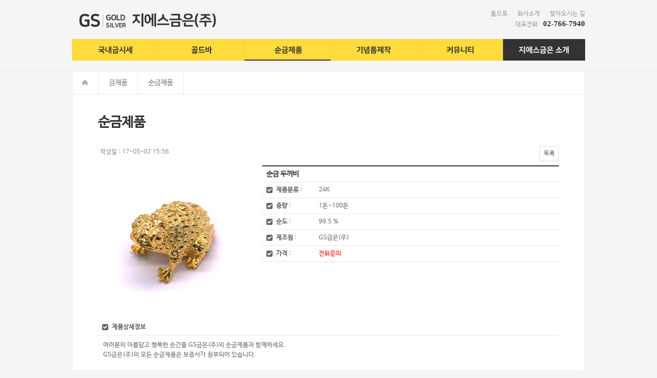

--- FILE ---
content_type: text/html; charset=euc-kr
request_url: http://goldbar9999.com/bbs/board.php?bo_table=product2&wr_id=14
body_size: 20113
content:
<!-- <!DOCTYPE HTML PUBLIC "-//W3C//DTD HTML 4.01 Transitional//EN"> -->
<html>
<head>
<meta name="naver-site-verification" content="70d8e54af55f9d8974fa54cb9997c8eb21be0d79" />
<meta name="viewport" content="width=1020", height="device-height">
<meta http-equiv="content-type" content="text/html; charset=euc-kr">

<meta name="description" content="귀금속 유통 전문업체, 오늘의 금시세, 매입, 금가격 등 사업 안내">
<meta property="og:type" content="website">
<meta property="og:title" content="지에스금은(주)">
<meta property="og:description" content="귀금속 유통 전문업체, 오늘의 금시세, 매입, 금가격 등 사업 안내">
<meta property="og:image" content="http://goldbar9999.com/images/mobicon.png">
<meta property="og:url" content="http://goldbar9999.com/">

<title>지에스금은(주) > 순금제품 > 순금 두꺼비</title>
<link rel="stylesheet" href="../style.css" type="text/css">
<link rel="apple-touch-icon" href="../images/mobicon.png" />
</head>
<script type="text/javascript">
// 자바스크립트에서 사용하는 전역변수 선언
var g4_path      = "..";
var g4_bbs       = "bbs";
var g4_bbs_img   = "img";
var g4_url       = "http://goldbar9999.com";
var g4_is_member = "";
var g4_is_admin  = "";
var g4_bo_table  = "product2";
var g4_sca       = "";
var g4_charset   = "euc-kr";
var g4_cookie_domain = "";
var g4_is_gecko  = navigator.userAgent.toLowerCase().indexOf("gecko") != -1;
var g4_is_ie     = navigator.userAgent.toLowerCase().indexOf("msie") != -1;
</script>
<script src="//ajax.googleapis.com/ajax/libs/jquery/1.11.2/jquery.min.js"></script>
<script src="//ajax.googleapis.com/ajax/libs/jqueryui/1.11.1/jquery-ui.min.js"></script>
<script type="text/javascript" src="../js/common.js"></script>
<script type="text/javascript" src="../js/jquery.bxslider/jquery.bxslider.js"></script><!-- bxslider 적용 -->
<link rel="stylesheet" href="../js/jquery.bxslider/jquery.bxslider.css" type="text/css"><!-- bxslider 적용 -->
<link rel="stylesheet" href="https://maxcdn.bootstrapcdn.com/font-awesome/4.6.2/css/font-awesome.min.css"><!-- ICON 폰트적용 -->
<style type="text/css" media="all">
@import url(http://fonts.googleapis.com/earlyaccess/nanumgothic.css);
@import url(http://fonts.googleapis.com/css?family=Anton);
</style>
<script> function bookmark() { window.external.AddFavorite("http://goldbar9999.com","지에스금은(주) > 순금제품 > 순금 두꺼비");}</script>
<script language="javascript">
$(document).ready(function() {
 $('div.ui-footer').click(function() {
  $('html, body').animate({scrollTop: 0}, 500); });
  $('td.quick a.quick_href').click(function() { $('html, body').animate({scrollTop: 0}, 500); });
});
</script>
<link rel="shortcut icon" href="../images/favicon2.ico">
<body topmargin="0" leftmargin="0" ><script type="text/javascript">var _topmenu = '3';</script>
<style type="text/css">
BODY { background-color:#f5f5f5; }
</style>

<!-- top -->
<table width="100%" border="0" cellpadding="0" cellspacing="0">
	<tr>
		<td align="center" style="padding:0 0 20px 0;">
			<table width="1000" border="0" cellpadding="0" cellspacing="0">
				<tr>
					<td align="center">
						<table width="100%" border="0" cellpadding="0" cellspacing="0">
							<tr height="76">
								<td width="50%"><a href="/index.php" onfocus="this.blur()"><img src="/images/logo.png" border="0" /></a></td>
								<td width="50%">
									<!-- upmenu -->
									<!-- upmenu -->
<table width="100%" border="0" cellpadding="0" cellspacing="0">
	<tr>
		<td align="right" style="font-size:12px; line-height:1.6em; color:#999999;">
			<a href="/index.php" class="top_href" onfocus="this.blur()">홈으로</a> &nbsp;<span style="color:#eaeaea;">|</span>&nbsp; <a href="/intro1.php" class="top_href" onfocus="this.blur()">회사소개</a> &nbsp;<span style="color:#eaeaea;">|</span>&nbsp; <a href="/intro2.php" class="top_href" onfocus="this.blur()">찾아오시는 길</a><br />
			대표전화 &nbsp; <span style="font-family:verdana; font-weight:bold; font-size:15px; color:#333333;">02-766-7940</span>
		</td>
	</tr>
</table>								</td>
							</tr>
						</table>
					</td>
				</tr>
				<tr>
					<td align="center">
						<!-- topmenu -->
						<!-- topmenu -->
<div id="topmenu">
	<div class="topmenu" style="width: 168px;"><img src="/images/topmenu_1.png" border="0" align="absmiddle" topm="1" onClick="location.href='/bbs/board.php?bo_table=goldsise';"></div>
	<div class="topmenu" style="width: 168px;"><img src="/images/topmenu_2.png" border="0" align="absmiddle" topm="2" onClick="location.href='/bbs/board.php?bo_table=product1';"></div>
	<div class="topmenu" style="width: 168px;"><img src="/images/topmenu_3_o.png" border="0" align="absmiddle" topm="3" onClick="location.href='/bbs/board.php?bo_table=product2';"></div>
	<div class="topmenu" style="width: 168px;"><img src="/images/topmenu_4.png" border="0" align="absmiddle" topm="4" onClick="location.href='/bbs/board.php?bo_table=product3';"></div>
	<div class="topmenu" style="width: 168px;"><img src="/images/topmenu_5.png" border="0" align="absmiddle" topm="5" onClick="location.href='/bbs/board.php?bo_table=notice';"></div>
	<div class="topmenu" style="width: 160px;"><img src="/images/topmenu_6.png" border="0" align="absmiddle" topm="6" onClick="location.href='/intro1.php';"></div>
</div>

<script>
	function onMenu(td){
		td.style.backgroundColor = "#333333";
		td.style.color           = "#ffffff";
		}
	function outMenu(td){
		td.style.backgroundColor = "#ffffff";
		td.style.color           = "#666666";
		}
</script>

<!-- div id="sub6" class="submenu">
	<table width="160" border="0" cellpadding="0" cellspacing="0">
		<tr>
			<td align="center">
				<table width="100%" border="0" cellpadding="0" cellspacing="0" style="background: #ffffff url('') center top repeat-x;">
					<tr>
						<td class="submenu1" onmouseover="onMenu(this)" onmouseout="outMenu(this)" onclick="location.href='#'">회사소개</td>
					</tr>
					<tr>
						<td class="submenu2" onmouseover="onMenu(this)" onmouseout="outMenu(this)" onclick="location.href='#'">찾아오시는 길</td>
					</tr>
				</table>
			</td>
		</tr>
	</table>
</div -->					</td>
				</tr>
			</table>
		</td>
	</tr>
</table>

<div id="container">
		<!-- sub -->
		<table width="100%" border="0" cellpadding="0" cellspacing="0">
			<tr>
				<td align="center" style="border-top:1px solid #eaeaea; border-bottom:1px solid #eaeaea;">
					<table width="1000" border="0" cellpadding="0" cellspacing="0" style="background-color:#ffffff; border-left:1px solid #eaeaea; border-right:1px solid #eaeaea;">
						<tr>
							<td>
								<table width="100%" border="0" cellpadding="0" cellspacing="0">
									<tr height="44">
										<td width="50" align="center" style="border-right:1px solid #eaeaea; font-size:14px;"><a href="/index.php" onfocus="this.blur()"><img src="/images/nav_home.gif" border="0" /></a></td>
										<td style="font-size:14px;">
											<span style="color:#777777; padding:0 20px; float:left; line-height:44px; border-right:1px solid #eaeaea; display:block;">금제품</span>											<span style="color:#777777; padding:0 20px; float:left; line-height:44px; border-right:1px solid #eaeaea; display:block;">순금제품</span>										</td>
									</tr>
								</table>
							</td>
						</tr>
					</table>
				</td>
			</tr>
			<tr>
				<td align="center" valign="top">
					<table width="1000" border="0" cellpadding="0" cellspacing="0" style="background-color:#ffffff; border-left:1px solid #eaeaea; border-right:1px solid #eaeaea;">
						<tr height="600">
							<td align="center" valign="top" style="padding:30px 50px 50px 50px;">

								<table width="100%" border="0" cellpadding="0" cellspacing="0">
																																</table><!-- sub -->
<table border="0" cellpadding="0" cellspacing="0" width="100%">
	<tr>
		<td valign="top" class="sub_mt">
			순금제품		</td>
	</tr>
	<tr>
		<td valign="top"><script type="text/javascript" src="../js/sideview.js"></script>
<script type='text/javascript' src='../js/ajax.js'></script>
<!-- 게시글 보기 시작 -->
<table width="100%" align="center" cellpadding="0" cellspacing="0">
	<tr>
		<td>

			<div style="height:40px; margin:0 0 8px 0;">
				<div style="float:left; margin-top:15px;">
					&nbsp;<span style="color:#888888;">작성일 : 17-05-02 15:56</span>
				</div>

				<!-- 게시물 상단 버튼 시작 { -->
				<div id="bo_v_top">
										<ul class="bo_v_com">
																		<li><a href="./board.php?bo_table=product2&page=" class="btn_b01">목록</a></li>
																																			</ul>
									</div>
				<!-- } 게시물 상단 버튼 끝 -->
			</div>

<table width="100%" cellspacing="0" cellpadding="0">
	<tr>
		<td width=320>
<img src='../data/file/product2/thumb/987986465_cMubH8e3_p14.jpg' width='300' border=0>		</td>
		<td valign="top">
		<table width="100%" cellspacing="0" cellpadding="0">
			<tr><td height="2" colspan="2" bgcolor="#333333"></td></tr> 


			<tr>
				<td height=30 colspan="2">&nbsp;&nbsp;<span style="font-size:14px; color:#333333;"><b>순금 두꺼비</b></span></td>
			</tr>
			<tr><td height=1 bgcolor=#E7E7E7 colspan="2"></td></tr>

						<tr>
				<td height=30 width="110">&nbsp;&nbsp;<i class="fa fa-check-square" style="font-size:14px; vertical-align:middle;"></i>&nbsp; <b>제품분류</b> : </td>
				<td>24K</td>
			</tr>
			<tr><td height=1 bgcolor=#E7E7E7 colspan="2"></td></tr>
			
			<tr>
				<td height=30>&nbsp;&nbsp;<i class="fa fa-check-square" style="font-size:14px; vertical-align:middle;"></i>&nbsp; <b>중량</b> : </td>
				<td>1돈~100돈</td>
			</tr>
			<tr><td height=1 bgcolor=#E7E7E7 colspan="2"></td></tr>

			<tr>
				<td height=30>&nbsp;&nbsp;<i class="fa fa-check-square" style="font-size:14px; vertical-align:middle;"></i>&nbsp; <b>순도</b> : </td>
				<td>99.5 %</td>
			</tr>
			<tr><td height=1 bgcolor=#E7E7E7 colspan="2"></td></tr>

			<tr>
				<td height=30>&nbsp;&nbsp;<i class="fa fa-check-square" style="font-size:14px; vertical-align:middle;"></i>&nbsp; <b>제조원</b> : </td>
				<td>GS금은(주)</td>
			</tr>
			<tr><td height=1 bgcolor=#E7E7E7 colspan="2"></td></tr>
						<tr>
				<td height=30 width="110">&nbsp;&nbsp;<i class="fa fa-check-square" style="font-size:14px; vertical-align:middle;"></i>&nbsp; <b>가격</b> : </td>
				<td><span style="color:#ff0000;">전화문의</span></td>
			</tr>
						<tr><td height=1 bgcolor=#E7E7E7 colspan="2"></td></tr>

		</table>
	</td>
</tr>
</table>
<table width="100%" cellspacing="0" cellpadding="0">
	<tr>
		<td height="30">&nbsp;&nbsp;<i class="fa fa-check-square" style="font-size:14px; vertical-align:middle;"></i>&nbsp; <strong>제품상세정보</strong></td>
	</tr>
	<tr><td height=1 bgcolor=#E7E7E7></td></tr>
	<tr> 
		<td height="100" valign="top" bgcolor=#FFFFFF style='word-break:break-all; padding:10px; line-height:1.6em;'>
        
        <p>여러분의 아름답고 행복한 순간을 GS금은(주)의 순금제품과 함께하세요.<br>GS금은(주)의 모든 순금제품은 보증서가 첨부되어 있습니다.</p>
                <!-- 테러 태그 방지용 --></xml></xmp><a href=""></a><a href=''></a>
        
        </td>
	</tr>
</table><br>


			<div style="height:40px; margin:8px 0 0 0;">
				<!-- 링크 버튼 시작 { -->
				<div id="bo_v_bot">

										<ul class="bo_v_nb">
						<li><a href="./board.php?bo_table=product2&wr_id=15&page=" class="btn_b01">이전글</a></li>											</ul>
					
										<ul class="bo_v_com">
																		<li><a href="./board.php?bo_table=product2&page=" class="btn_b01">목록</a></li>
																																			</ul>
					
				</div>
				<!-- } 링크 버튼 끝 -->
			</div>

</td></tr></table>

<script language="JavaScript">
// HTML 로 넘어온 <img ... > 태그의 폭이 테이블폭보다 크다면 테이블폭을 적용한다.
function resize_image()
{
    var target = document.getElementsByName('target_resize_image[]');
    var image_width = parseInt('800');
    var image_height = 0;

    for(i=0; i<target.length; i++) { 
        // 원래 사이즈를 저장해 놓는다
        target[i].tmp_width  = target[i].width;
        target[i].tmp_height = target[i].height;
        // 이미지 폭이 테이블 폭보다 크다면 테이블폭에 맞춘다
        if(target[i].width > image_width) {
            image_height = parseFloat(target[i].width / target[i].height)
            target[i].width = image_width;
            target[i].height = parseInt(image_width / image_height);
        }
    }
}

window.onload = resize_image;
</script>
<!-- 게시글 보기 끝 -->
			<!-- /실제내용 삽입 -->
		</td>
	</tr>
</table>


					</td>
				</tr>
			</table>
		</td>
	</tr>
</table>

	<!-- bottom -->
		<!-- bottom -->
	<table width="100%" border="0" cellpadding="0" cellspacing="0">
		<tr>
			<td align="center">
				<table width="1000" border="0" cellpadding="0" cellspacing="0">
					<tr>
						<td align="center" style="border-top:4px solid #333333; padding:10px 0 0 0;">
							<table width="980" border="0" cellpadding="0" cellspacing="0">
								<tr>
									<td style="color:#000000; line-height:1.7em; letter-spacing:.3px;">
										<div style="margin-top:5px; float:left;">
											<a href="/bbs/board.php?bo_table=goldsise" class="bottom_menu" onfocus="this.blur()">국내금시세</a> &nbsp;&nbsp;&nbsp;<span style="color:#eaeaea;">|</span>&nbsp;&nbsp;&nbsp; 
											<a href="/bbs/board.php?bo_table=product1" class="bottom_menu" onfocus="this.blur()">골드바</a> &nbsp;&nbsp;&nbsp;<span style="color:#eaeaea;">|</span>&nbsp;&nbsp;&nbsp; 
											<a href="/bbs/board.php?bo_table=product2" class="bottom_menu" onfocus="this.blur()">순금제품</a> &nbsp;&nbsp;&nbsp;<span style="color:#eaeaea;">|</span>&nbsp;&nbsp;&nbsp; 
											<a href="/bbs/board.php?bo_table=product3" class="bottom_menu" onfocus="this.blur()">기념품제작</a> &nbsp;&nbsp;&nbsp;<span style="color:#eaeaea;">|</span>&nbsp;&nbsp;&nbsp; 
											<a href="/bbs/board.php?bo_table=notice" class="bottom_menu" onfocus="this.blur()">공지사항</a> &nbsp;&nbsp;&nbsp;<span style="color:#eaeaea;">|</span>&nbsp;&nbsp;&nbsp; 
											<a href="/bbs/board.php?bo_table=news" class="bottom_menu" onfocus="this.blur()">뉴스</a>
										</div>

										<div class="ui-footer"><img src="/images/top_btn.png" style="margin:0 0 0 0; float:right; cursor:pointer;" border="0" onMouseOver="this.src='/images/top_btn_o.png'" onMouseOut="this.src='/images/top_btn.png'" title="맨위로" /></div>

										<img src="/images/sns_icon_4.png" width="40" style="margin:0 10px 0 0; float:right; cursor:pointer;" border="0" onMouseOver="this.src='/images/sns_icon_4_o.png'" onMouseOut="this.src='/images/sns_icon_4.png'" onclick="alert('준비중입니다!');" title="유투브" />
										<img src="/images/sns_icon_3.png" width="40" style="margin:0 10px 0 0; float:right; cursor:pointer;" border="0" onMouseOver="this.src='/images/sns_icon_3_o.png'" onMouseOut="this.src='/images/sns_icon_3.png'" onclick="alert('준비중입니다!');" title="카톡 친구추가" />
										<img src="/images/sns_icon_2.png" width="40" style="margin:0 10px 0 0; float:right; cursor:pointer;" border="0" onMouseOver="this.src='/images/sns_icon_2_o.png'" onMouseOut="this.src='/images/sns_icon_2.png'" onclick="alert('준비중입니다!');" title="페이스북" />
										<img src="/images/sns_icon_1.png" width="40" style="margin:0 10px 0 0; float:right; cursor:pointer;" border="0" onMouseOver="this.src='/images/sns_icon_1_o.png'" onMouseOut="this.src='/images/sns_icon_1.png'" onclick="alert('준비중입니다!');" title="블로그" />
										<img src="/images/sns_icon_6.png" width="40" style="margin:0 10px 0 0; float:right; cursor:pointer;" border="0" onMouseOver="this.src='/images/sns_icon_6_o.png'" onMouseOut="this.src='/images/sns_icon_6.png'" onclick="alert('준비중입니다!');" title="인스타그램" />
									</td>
								</tr>
							</table>
						</td>
					</tr>
				</table>
			</td>
		</tr>
		<tr height="170">
			<td align="center">
				<table width="1000" border="0" cellpadding="0" cellspacing="0">
					<tr>
						<td align="center">
							<table width="980" border="0" cellpadding="0" cellspacing="0">
								<tr>
									<td width="60%" style="color:#666666; font-size:11px; line-height:1.7em; letter-spacing:.3px; padding:0 0 0 0;" valign="top">
										회사명 : 지에스금은(주) &nbsp;&nbsp;&nbsp;<span style="color:#dddddd;">|</span>&nbsp;&nbsp;&nbsp; 대표 : 김천석 &nbsp;&nbsp;&nbsp;<span style="color:#dddddd;">|</span>&nbsp;&nbsp;&nbsp; 
																				<!-- 로그인 이전 -->
										<a href="../bbs/login.php?url=%2Fbbs%2Fboard.php%3Fbo_table%3Dproduct2%26wr_id%3D14" style="color:#666666;">관리자 로그인</a>

																				
										<br>
										주소 : 서울특별시 종로구 돈화문로6나길 28, 지층(봉익동)<br>
										사업자등록번호 : 892-87-00360 &nbsp;&nbsp;&nbsp;<span style="color:#dddddd;">|</span>&nbsp;&nbsp;&nbsp; 전화 : 02-766-7940 &nbsp;&nbsp;&nbsp;<span style="color:#dddddd;">|</span>&nbsp;&nbsp;&nbsp; 팩스 : 02-766-7941<br />
										개인정보보호책임자 : 김천석 &nbsp;&nbsp;&nbsp;<span style="color:#dddddd;">|</span>&nbsp;&nbsp;&nbsp; 이메일 : <a href="mailto:gogo7039@naver.com" class="bottom_href" onfocus="this.blur()">gogo7039@naver.com</a><!-- br />
										금거래사업자계좌 : 신한은행 100-031-622915 -->
										
										<br><br>

										<span style="font-size:12px; color:#999999;">Copyright(c) 2017 goldbar9999.com All rights reserved.</span>

									</td>
									<td width="40%" align="right" style="line-height:1.6em; font-size:11px; letter-spacing:.3px; color:#999999;" valign="top">

										<img src="/images/bottom_logo.png" width="200" style="margin-bottom:10px;" border="0" /><br />

										지에스금은(주) 임직원 일동은<br />
										안전한 금거래를 위해 언제나 최선을<br />
										다하고 있습니다
									</td>
								</tr>
							</table>
						</td>
					</tr>
				</table>
			</td>
		</tr>
	</table>
</div>

<!-- mobile go -->
<!-- 모바일일때 ON / 일반웹에서 OFF -->

<script type="text/javascript" src="../js/wrest.js"></script>

<script type="text/javascript">
var _left = 2;
$(document).ready(function() {
	$(".topmenu img").mouseover(function() {
		$('.topmenu img').each(function() {
			$(this).attr("src", "/images/topmenu_" + $(this).attr("topm") + ".png");
		});

		var maxLeft = ($(window).width() - 1000) / 2 + 1000;
		$(this).attr("src", "/images/topmenu_" + $(this).attr("topm") + "_o.png");
		$(".submenu").hide();
		var LL = $(this).offset().left;
		if(LL + $("#sub"+$(this).attr("topm")).width() > maxLeft) {
			LL = $(this).offset().left + $(this).width() - $("#sub"+$(this).attr("topm")).width();
		}

		$("#sub"+$(this).attr("topm")).css({ left: LL });
		$("#sub"+$(this).attr("topm")).show();
	});

	/*$(".top_s_1").mouseover(function() {
		$(this).addClass('top_s_1_o');
	});

	$(".top_s_1").mouseout(function() {
		$(this).removeClass('top_s_1_o');
	});*/
	$(".leftmenu1").eq(_left).css({ backgroundColor : "#d1bf82", color : "#333333", fontWeight : "bold" });

	$(".leftmenu1").mouseover(function() {
		$(this).css({ backgroundColor : "#d1bf82", color : "#333333", fontWeight : "bold" });
	});

	$(".leftmenu1").each(function(i) {
		if(i != _left) {
			$(".leftmenu1").eq(i).mouseout(function() {
				$(this).css({ backgroundColor : "", color : "#666666", fontWeight : "bold" });
			});
		}
	});


	$("#upmenu, #logo, #top, #main, #top_quick, #container").mouseover(function() {
		$('.topmenu img').each(function() {
			$(this).attr("src", "/images/topmenu_" + $(this).attr("topm") + ".png");
		});

		$(".submenu").hide();

		if(_topmenu) {
			var tm = _topmenu - 1;
			$('.topmenu img').eq(tm).attr("src", "/images/topmenu_" + _topmenu + "_o.png");

			/*var maxLeft = ($(window).width() - 970) / 2 + 970;
			var TT = $('.topmenu img').eq(tm).offset().top + 30;
			var LL = $('.topmenu img').eq(tm).offset().left - 10;
			if(LL + $("#sub"+_topmenu).width() > maxLeft) {
				LL = ('.topmenu img').eq(tm).offset().left + ('.topmenu img').eq(tm).width() - $("#sub"+_topmenu).width() + 10;
			}
			$("#sub"+_topmenu).css({ top: TT, left: LL });
			$("#sub"+_topmenu).show();*/
		}
	});

});
</script>

<!-- 새창 대신 사용하는 iframe -->
<iframe width=0 height=0 name='hiddenframe' style='display:none;'></iframe>


</body>
</html>

<!-- 사용스킨 : gs.guide -->


--- FILE ---
content_type: text/css
request_url: http://goldbar9999.com/style.css
body_size: 18970
content:
@import url(../font/NanumBarunGothic/NanumBarunGothic.css);
@import url(http://fonts.googleapis.com/css?family=Open+Sans:400,700);

html, body {
	margin: 0;
	padding: 0;
}

body, td, p, input, button, textarea, select, .c1 { font-family:"nbgr"; font-size:12px; color:#666666; }

form { margin:0px; }

select { height:26px; }

/* img {border:0px;} */

a:link, a:visited, a:active { text-decoration:none; color:#333333; }
a:hover { text-decoration:underline; }

a.menu:link, a.menu:visited, a.menu:active { text-decoration:none; color:#333333; }
a.menu:hover { text-decoration:none; }

.member {font-weight:bold;color:#666666;}
.guest  {font-weight:normal;color:#666666;}

.lh { line-height: 150%; }
.jt { text-align:justify; }

.li { font-weight:bold; font-size:18px; vertical-align:-4px; color:#66AEAD; }

.ul { list-style-type:square; color:#66AEAD; }

.ct { font-family: Verdana, 굴림; color:#222222; } 

.ed { border:1px solid #CCCCCC; } 
.tx { border:1px solid #CCCCCC; } 

.small { font-size:8pt; font-family:돋움; }
.cloudy, a.cloudy {color:#888888;} /* 흐림 */

input.ed { height:20px; border:1px solid #9A9A9A; border-right:1px solid #D8D8D8; border-bottom:1px solid #D8D8D8; padding:3px 2px 0 2px; }
input.ed_password { height:20px; border:1px solid #9A9A9A; border-right:1px solid #D8D8D8; border-bottom:1px solid #D8D8D8; padding:3px 2px 0 2px; font:10px Tahoma; }
textarea.tx { border:1px solid #9A9A9A; border-right:1px solid #D8D8D8; border-bottom:1px solid #D8D8D8; padding:2px; }

.upmenu1 {font-family:verdana, dotum; font-size: 10px; color: #888888; }

.upmenu1:link, .upmenu1:visited, .upmenu1:active { font-family:verdana, dotum; font-size: 10px; text-decoration:none; color:#888888; }
.upmenu1:hover { font-family:verdana, dotum; font-size: 10px; text-decoration:underline; color:#e01b22; }

#topmenu { float: left; width: 1000px; height: 42px;}
#topmenu .topmenu { float: left; }
.topmenu img { cursor: pointer; }
.submenu { display: none; position: absolute; top:118px; z-index: 1000; box-shadow: 0px 0px 10px rgba(0, 0, 0, 0.1);}

.submenu1 { font-weight:normal; height:40px; font-size:13px; cursor: pointer; color:#666666; text-align:center; border-bottom:1px solid #eaeaea; }
.submenu2 { font-weight:normal; height:40px; font-size:13px; cursor: pointer; color:#666666; text-align:center; }

.sub_mt {font-family:"nbgr", sans-serif; font-weight:bold; font-size:26px; color:#333333; padding:10px 0 20px 0;}

.sub_txt {font-family:"nbgr", sans-serif; font-size: 13px; color: #888888; line-height:1.6em; word-break:keep-all;}
.sub_txt2 {font-family:"nbgr", sans-serif; font-size: 13px; color: #888888; line-height:1.8em; word-break:keep-all;}
.sub_txt_table {font-family:"nbgr", sans-serif; font-size: 13px; color: #555555; line-height:1.6em; padding:15px; word-break:keep-all;}
.sub_txt_small {font-family:"nbgr", sans-serif; font-size: 11px; color: #666666; font-weight:normal;}
.sub_txt_small2 {font-family:"nbgr", sans-serif; font-size: 12px; color: #00AEEF; font-weight:normal;}
.sub_txt_big {font-family:"nbgr", sans-serif; font-size: 16px; color: #333333; font-weight:normal;}
.sub_txt_big1 {font-family:"nbgr", sans-serif; font-size: 16px; color: #333333; font-weight:normal;}
.sub_txt_big2 {font-family:sans-serif; font-size: 22px; color: #333333; font-weight:normal;}
.sub_txt_bold {font-family:"nbgr", sans-serif; font-size: 16px; color: #333333; font-weight:bold;}
.sub_txt_bold2 {font-family:"nbgb", sans-serif; font-size: 13px; color: #333333;}
.sub_txt_bold4 {font-family:"nbgr", sans-serif; font-size: 13px; color: #333333; font-weight:normal;}
.sub_txt_red {color:#ff0000;}
.sub_txt_bold3 {font-family:"nbgr", sans-serif; font-size: 15px; color: #333333; font-weight:bold;}

.m1 { font: normal 11px verdana, dotum; color: #666666; text-decoration:none; padding:2px 0 0 6px; }
.m2 { font: normal 11px verdana, dotum; color: #999999; text-decoration:none; padding:2px 6px 0 0; cursor: pointer; }

.d1 { padding:6px 0 7px 0; border-bottom:1px solid #eaeaea; }
.d2 { font: bold 14px verdana, dotum; color: #666666; padding:10px 0 7px 0; border-bottom:1px solid #eaeaea; }
.d2a { font: bold 14px verdana, dotum; color: #999999; padding:10px 0 7px 0; border-bottom:1px solid #eaeaea; }
.d3 { font: normal 11px verdana, dotum; color: #999999; padding:10px 0 7px 0; border-bottom:1px solid #eaeaea; }
.d4 { font: normal 11px verdana, dotum; color: #666666; padding:10px 0 7px 0; border-bottom:1px solid #eaeaea;  }

.d1_b { padding:10px 0 7px 0; }
.d2_b { font: bold 14px verdana, dotum; color: #666666; padding:10px 0 7px 0; }
.d2a_b { font: bold 14px verdana, dotum; color: #999999; padding:10px 0 7px 0; }
.d3_b { font: normal 11px verdana, dotum; color: #999999; padding:10px 0 7px 0; }
.d4_b { font: normal 11px verdana, dotum; color: #666666; padding:10px 0 7px 0; }

.t1 { padding:8px 0 5px 0; font: normal 11px verdana, dotum; color: #999999;}
.t2 { padding:8px 5px 5px 0; font: normal 11px verdana, dotum; color: #666666;}

.s1 { font: bold 14px verdana, dotum; color: #ff7300; text-decoration:none; padding:6px 10px 4px 0;}
.s1a { font: bold 14px verdana, dotum; color: #666666; text-decoration:none; padding:6px 10px 4px 0;}
.s2 { font: normal 11px verdana, dotum; color: #666666; text-decoration:none; padding:6px 0 4px 6px;}
.s3 { font: bold 14px verdana, dotum; color: #ba9be9; text-decoration:none; padding:6px 10px 4px 0;}

.m1_1 { font: normal 11px verdana, dotum; color: #666666; text-decoration:none; padding:2px 0 2px 0; text-align:center; border-bottom:1px solid #e01b22; }
.m1_2 { font: normal 11px verdana, dotum; color: #666666; text-decoration:none; padding:7px 0 4px 0; text-align:center; }
.m1_3 { color: #666666; text-decoration:none; padding:7px 0 4px 5px; }

/*.m_store_1 {  color: #ffffff; padding:5px 0 3px 0; text-align:center; background-color:#e01b22; }
.m_store_2 {  color: #ffffff; padding:5px 0 3px 0; text-align:center; background-color:#ff7300; }
.m_store_3 {  color: #ffffff; padding:5px 0 3px 0; text-align:center; background-color:#ba9be9; }
.m_store_4 { font: bold 11px verdana, dotum; color: #666666; padding:3px 0 3px 0; text-align:center; background-color:#eaeaea; }  */

.m_store_1 { color: #666666; padding:5px 0 3px 0; text-align:right; }
.m_store_2 { color: #666666; padding:5px 0 3px 0; text-align:right; }
.m_store_3 { color: #666666; padding:5px 0 3px 0; text-align:right; }
.m_store_4 { font: normal 10px verdana, dotum; color: #666666; padding:3px 0 3px 5px; }

a.sub_menu1:link, a.sub_menu1:visited, a.sub_menu1:active { font-size:13px; color: #bbbbbb; text-decoration:none; }
a.sub_menu1:hover { font-size:13px; color: #ffffff; text-decoration:none; font-weight:bold; }

a.bottom:link, a.bottom:visited, a.bottom:active { font: normal 11px verdana, dotum; color: #888888; text-decoration:none;}
a.bottom:hover { font: normal 11px verdana, dotum; color: #333333; text-decoration:none;}

a.m3:link, a.m3:visited, a.m3:active { font: normal 11px verdana, dotum; color: #ff7300; text-decoration:none;}
a.m3:hover { font: bold 11px verdana, dotum; color: #ff7300; text-decoration:none;}

a.m4:link, a.m4:visited, a.m3:active { font: normal 11px verdana, dotum; color: #ba9be9; text-decoration:none;}
a.m4:hover { font: bold 11px verdana, dotum; color: #ba9be9; text-decoration:none;}

.price_normal { font:bold 11px tahoma; text-align:right; padding-right:5px; color:#555555; }
.price_up { font:bold 11px tahoma; text-align:right; padding-right:5px; color:#FF0000; }
.price_equal { font:bold 11px tahoma; text-align:right; padding-right:5px; color:#666666; }
.price_down { font:bold 11px tahoma; text-align:right; padding-right:5px; color:#0098FF; }

a.top_href:link, a.top_href:visited, a.top_href:active { font-size:12px; color: #999999; text-decoration:none;}
a.top_href:hover { font-size:12px; color: #333333; text-decoration:none;}

.p2a {font-size: 12px; color: #333333; background-color:#FFFFFF; padding:10px 15px; line-height:1.6em;}

.bottom1 {font-size: 12px; color: #666666; line-height:1.6em; }

a.bottom2:link, a.bottom2:visited, a.bottom2:active { font-weight:bold; color: #202020; text-decoration:none;}
a.bottom2:hover { font-weight:bold; color: #666666; text-decoration:none;}

.sise_tit1 { font-size:17px; font-family:verdana; font-weight:bold; color:#202020; }
.sise_tit2 { font-size:14px; font-family:verdana; font-weight:bold; color:#202020; }
/* 페이징 */
.pg_wrap {clear:both;margin:0 0 20px;padding:20px 0 0;text-align:center}
.pg {}
.pg_page, .pg_current {display:inline-block;padding:0 8px;height:25px;color:#666666;letter-spacing:0;line-height:2.2em;vertical-align:middle}
.pg a:focus, .pg a:hover {text-decoration:none}
.pg_page {background:#ffffff; border:1px solid #dddddd; text-decoration:none}
.pg_start, .pg_prev {/* 이전 */}
.pg_end, .pg_next {/* 다음 */}
.pg_current {display:inline-block;margin:0 4px 0 0;background:#666666;color:#fff;font-weight:normal}

/* 게시판 버튼 */
/* 목록 버튼 */
#bo_list a.btn_b01 {}
#bo_list a.btn_b01:focus, #bo_list a.btn_b01:hover {}
#bo_list a.btn_b02 {}
#bo_list a.btn_b02:focus, #bo_list a.btn_b02:hover {}
#bo_list a.btn_admin {} /* 관리자 전용 버튼 */
#bo_list a.btn_admin:focus, #bo_list .btn_admin:hover {}

/* 읽기 버튼 */
#bo_v a.btn_b01 {}
#bo_v a.btn_b01:focus, #bo_v a.btn_b01:hover {}
#bo_v a.btn_b02 {}
#bo_v a.btn_b02:focus, #bo_v a.btn_b02:hover {}
#bo_v a.btn_admin {} /* 관리자 전용 버튼 */
#bo_v a.btn_admin:focus, #bo_v a.btn_admin:hover {}

/* 쓰기 버튼 */
#bo_w .btn_confirm {} /* 서식단계 진행 */
#bo_w .btn_submit {}
#bo_w button.btn_submit {}
#bo_w fieldset .btn_submit {}
#bo_w .btn_cancel {}
#bo_w button.btn_cancel {}
#bo_w .btn_cancel:focus, #bo_w .btn_cancel:hover {}
#bo_w a.btn_frmline, #bo_w button.btn_frmline {} /* 우편번호검색버튼 등 */
#bo_w button.btn_frmline {}

/* 게시판 목록 공통 */
.bo_fx {margin-bottom:5px;zoom:1}
.bo_fx:after {display:block;visibility:hidden;clear:both;content:""}
.bo_fx ul {margin:0;padding:0;list-style:none}
#bo_list_total {float:left;padding-top:10px;color:#666666;}
.btn_bo_user {float:right;margin:0;padding:0;list-style:none}
.btn_bo_user li {float:left;margin-left:5px}
.btn_bo_adm {float:left}
.btn_bo_adm li {float:left;margin-right:5px}
.btn_bo_adm input {padding:8px;border:0;background:#ffffff; border:1px solid #dddddd; cursor:pointer; color:#666666;text-decoration:none;vertical-align:middle}
.bo_notice td {background:#f5f6fa}
.bo_notice td a {font-weight:bold}
.td_num strong {color:#000}
.bo_cate_link {display:inline-block;margin:0 3px 0 0;padding:0 6px 0 0;border-right:1px solid #e7f1ed;color:#999 !important;font-weight:bold;text-decoration:none} /* 글제목줄 분류스타일 */
.bo_current {color:#e8180c}
#bo_list .cnt_cmt {display:inline-block;margin:0 0 0 3px;font-weight:bold}

/* 게시판 읽기 */
#bo_v {margin-bottom:20px;padding-bottom:20px}

#bo_v_table {position:absolute;top:0;right:16px;margin:0;padding:0 5px;height:25px;background:#ff3061;color:#fff;font-weight:bold;line-height:2.2em}

#bo_v_title {padding:10px 0;font-size:1.2em}

#bo_v_info {padding:0 0 10px;border-bottom:1px solid #ddd}
#bo_v_info h2 {position:absolute;font-size:0;line-height:0;overflow:hidden}
#bo_v_info strong {display:inline-block;margin:0 15px 0 5px;font-weight:normal}
#bo_v_info .sv_member,
#bo_v_info .sv_guest,
#bo_v_info .member,
#bo_v_info .guest {font-weight:bold}

#bo_v_file {}
#bo_v_file h2 {position:absolute;font-size:0;line-height:0;overflow:hidden}
#bo_v_file ul {margin:0;padding:0;list-style:none}
#bo_v_file li {padding:0 10px;border-bottom:1px solid #eee;background:#f5f6fa}
#bo_v_file a {display:inline-block;padding:8px 0 7px;width:100%;color:#000;word-wrap:break-word}
#bo_v_file a:focus, #bo_v_file a:hover, #bo_v_file a:active {text-decoration:none}
#bo_v_file img {float:left;margin:0 10px 0 0}
.bo_v_file_cnt {display:inline-block;margin:0 0 3px 16px}

#bo_v_link {}
#bo_v_link h2 {position:absolute;font-size:0;line-height:0;overflow:hidden}
#bo_v_link ul {margin:0;padding:0;list-style:none}
#bo_v_link li {padding:0 10px;border-bottom:1px solid #eee;background:#f5f6fa}
#bo_v_link a {display:inline-block;padding:8px 0 7px;width:100%;color:#000;word-wrap:break-word}
#bo_v_link a:focus, #bo_v_link a:hover, #bo_v_link a:active {text-decoration:none}
.bo_v_link_cnt {display:inline-block;margin:0 0 3px 16px}

#bo_v_top {margin:0 0 10px;padding:10px 0;zoom:1}
#bo_v_top:after {display:block;visibility:hidden;clear:both;content:""}
#bo_v_top h2 {position:absolute;font-size:0;line-height:0;overflow:hidden}
#bo_v_top ul {margin:0;padding:0;list-style:none}

#bo_v_bot {zoom:1}
#bo_v_bot:after {display:block;visibility:hidden;clear:both;content:""}
#bo_v_bot h2 {position:absolute;font-size:0;line-height:0;overflow:hidden}
#bo_v_bot ul {margin:0;padding:0;list-style:none}

.bo_v_nb {float:left}
.bo_v_nb li {float:left;margin-right:5px}
.bo_v_com {float:right}
.bo_v_com li {float:left;margin-left:5px}

#bo_v_atc {min-height:200px;height:auto !important;height:200px}
#bo_v_atc_title {position:absolute;font-size:0;line-height:0;overflow:hidden}

#bo_v_img {margin:0 0 10px;width:100%;overflow:hidden;zoom:1}
#bo_v_img:after {display:block;visibility:hidden;clear:both;content:""}
#bo_v_img img {margin-bottom:20px;max-width:100%;height:auto}

#bo_v_con {margin-bottom:30px;width:100%;line-height:1.7em;word-break:break-all;overflow:hidden}
#bo_v_con a {color:#000;text-decoration:underline}
#bo_v_con img {max-width:100%;height:auto}

#bo_v_act {margin-bottom:30px;text-align:center}
#bo_v_act .bo_v_act_gng {position:relative}
#bo_v_act a {margin-right:5px;vertical-align:middle}
#bo_v_act strong {color:#ff3061}
#bo_v_act_good, #bo_v_act_nogood {display:none;position:absolute;top:30px;left:0;padding:10px 0;width:165px;background:#ff3061;color:#fff;text-align:center}

#bo_v_sns {margin:0 0 20px;padding:0;list-style:none;zoom:1}
#bo_v_sns:after {display:block;visibility:hidden;clear:both;content:""}
#bo_v_sns li {float:left;margin:0 5px 0 0}

/* 게시판 댓글 */
#bo_vc {margin:0 0 20px;padding:20px 20px 10px;border:1px solid #e5e8ec;background:#f5f8f9}
#bo_vc h2 {margin-bottom:10px}
#bo_vc article {padding:0 0 10px;border-top:1px dotted #ccc}
#bo_vc header {position:relative;padding:15px 0 5px}
#bo_vc header .icon_reply {position:absolute;top:15px;left:-20px}
#bo_vc .sv_wrap {margin-right:15px}
#bo_vc .member, #bo_vc .guest, #bo_vc .sv_member, #bo_vc .sv_guest {font-weight:bold}
.bo_vc_hdinfo {display:inline-block;margin:0 15px 0 5px}
#bo_vc h1 {position:absolute;font-size:0;line-height:0;overflow:hidden}
#bo_vc a {color:#000;text-decoration:none}
#bo_vc p {padding:0 0 5px;line-height:1.8em}
#bo_vc p a {text-decoration:underline}
#bo_vc p a.s_cmt {text-decoration:none}
#bo_vc_empty {margin:0;padding:20px !important;text-align:center}
#bo_vc #bo_vc_winfo {float:left}
#bo_vc footer {zoom:1}
#bo_vc footer:after {display:block;visibility:hidden;clear:both;content:""}

.bo_vc_act {float:right;margin:0;list-style:none;zoom:1}
.bo_vc_act:after {display:block;visibility:hidden;clear:both;content:""}
.bo_vc_act li {float:left;margin-left:5px}

#bo_vc_w {position:relative;margin:0 0 10px;padding:0 0 20px;border-bottom:1px solid #cfded8}
#bo_vc_w h2 {position:absolute;font-size:0;line-height:0;overflow:hidden}
#bo_vc_w #char_cnt {display:block;margin:0 0 5px}

#bo_vc_sns {margin:0;padding:0;list-style:none;zoom:1}
#bo_vc_sns:after {display:block;visibility:hidden;clear:both;content:""}
#bo_vc_sns li {float:left;margin:0 20px 0 0}
#bo_vc_sns input {margin:0 0 0 5px}

/* 버튼 */
a.btn01 {display:inline-block;padding:7px;border:1px solid #ccc;background:#fafafa;color:#000;text-decoration:none;vertical-align:middle}
a.btn01:focus, a.btn01:hover {text-decoration:none}
button.btn01 {display:inline-block;margin:0;padding:7px;border:1px solid #ccc;background:#fafafa;color:#000;text-decoration:none}
a.btn02 {display:inline-block;padding:7px;border:1px solid #666666;background:#666666;color:#fff;text-decoration:none;vertical-align:middle}
a.btn02:focus, .btn02:hover {text-decoration:none}
button.btn02 {display:inline-block;margin:0;padding:7px;border:1px solid #666666;background:#666666;color:#fff;text-decoration:none}

.btn_confirm {text-align:center} /* 서식단계 진행 */

.btn_submit {padding:8px 0;border:0;border:1px solid #666666;background:#666666;color:#fff;letter-spacing:-0.1em;cursor:pointer}
fieldset .btn_submit {padding:0 7px;height:24px;line-height:1em}

.btn_submit2 {padding:8px 0;border:0;border:1px solid #ccc;background:#fafafa;color:#666666;letter-spacing:-0.1em;cursor:pointer}
fieldset .btn_submit2 {padding:0 7px;height:24px;line-height:1em}

.btn_submit3 {padding:8px 0;border:0;border:1px solid #171717;background:#171717;color:#fff;letter-spacing:-0.1em;cursor:pointer}
fieldset .btn_submit3 {padding:0 7px;height:24px;line-height:1em}

a.btn_cancel {display:inline-block;padding:7px;border:1px solid #dddddd;background:#ffffff;color:#666666;text-decoration:none;vertical-align:middle}
button.btn_cancel {display:inline-block;padding:7px;border:1px solid #ccc;background:#fafafa;color:#000;vertical-align:top;text-decoration:none}

a.btn_frmline, button.btn_frmline {display:inline-block;padding:0 5px;height:24px;border:0;background:#333;color:#fff;letter-spacing:-0.1em;text-decoration:none;vertical-align:top} /* 우편번호검색버튼 등 */
a.btn_frmline {line-height:24px}
button.btn_frmline {font-size:1em}

/* 게시판용 버튼 */
a.btn_b01 {display:inline-block;padding:7px;border:1px solid #dddddd;background:#ffffff;color:#666666;text-decoration:none;vertical-align:middle}
a.btn_b01:focus, .btn_b01:hover {text-decoration:none}
a.btn_b02 {display:inline-block;padding:7px 7px;border:1px solid #666666;background:#666666;color:#fff;text-decoration:none;vertical-align:middle}
a.btn_b02:focus, .btn_b02:hover {text-decoration:none}
a.btn_b03 {display:inline-block;padding:7px 7px;border:1px solid #dddddd;background:#FFFFFF;color:#666666;text-decoration:none;vertical-align:middle}
a.btn_b03:focus, .btn_b04:hover {text-decoration:none}
a.btn_b04 {display:inline-block;padding:7px 7px;border:1px solid #dddddd;background:#f6f6f6;color:#666666;text-decoration:none;vertical-align:middle}
a.btn_b04:focus, .btn_b04:hover {text-decoration:none}
a.btn_admin {display:inline-block;padding:7px;border:1px solid #333333;background:#333333;color:#fff;text-decoration:none;vertical-align:middle} /* 관리자 전용 버튼 */
a.btn_admin:focus, a.btn_admin:hover {text-decoration:none}

a.btn_b06 {display:inline-block;font-size:14px;padding:10px 10px;margin:3px 1px;border:1px solid #eaeaea;background:#ffffff;color:#555555;text-decoration:none;vertical-align:middle; border-radius:5px; }
a.btn_b06:focus, .btn_b06:hover {text-decoration:none; border:1px solid #333333;background:#333333;color:#ffffff;}

a.btn_b06_o {display:inline-block;font-size:14px;padding:10px 10px;margin:3px 1px;border:1px solid #333333;background:#333333;color:#ffffff !important;text-decoration:none;vertical-align:middle; border-radius:5px; }
a.btn_b06_o:focus, .btn_b06_o:hover {text-decoration:none;}

--- FILE ---
content_type: text/css
request_url: http://goldbar9999.com/font/NanumBarunGothic/NanumBarunGothic.css
body_size: 752
content:
/* 20150724 */ 
@font-face{
	font-family:'nbgr';
	font-style:normal;
	font-weight:normal;
	src:url('NanumBarunGothic.eot');
	src:local('NanumBarunGothic'),
		url('NanumBarunGothic.eot?#iefix') format('embedded-opentype'),
		url('NanumBarunGothic.woff') format('woff'),
		url('NanumBarunGothic.ttf') format('truetype'),
		url('NanumBarunGothic.svg#nbgr') format('svg');
}
@font-face{
	font-family:'nbgb';
	font-style:normal;
	font-weight:normal;
	src:url('NanumBarunGothicBold.eot');
	src:local('NanumBarunGothicBold'),
		url('NanumBarunGothicBold.eot?#iefix') format('embedded-opentype'),
		url('NanumBarunGothicBold.woff') format('woff'),
		url('NanumBarunGothicBold.ttf') format('truetype'),
		url('NanumBarunGothicBold.svg#nbgb') format('svg');
}